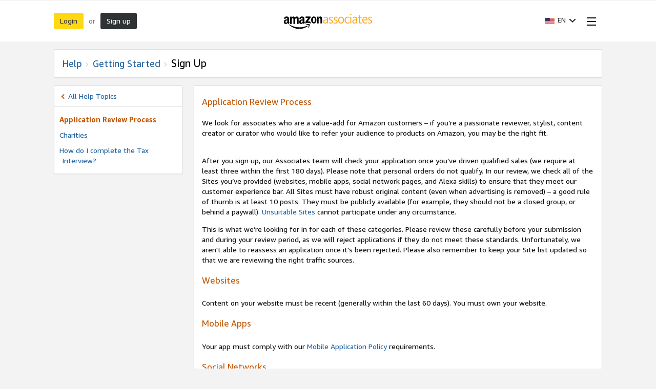

--- FILE ---
content_type: text/html;charset=UTF-8
request_url: https://affiliate-program.amazon.com/help/node/topic/G8TW5AE9XL2VX9VM/ref=amb_link_0SCmvU4qQnOltlh4q-t01g_6?pf_rd_p=9cc0af7d-3048-4de3-9fbb-917c659afcfa
body_size: 15504
content:




















































































  
  
  
  
  

  
  
  
  
  

  
  
  
  
  

  
  
  
  
  

  
  
  
  
  

  
  
  
  
  
    
    
      
      
      
      
    
      
      
      
      
    
      
      
      
      
    
      
      
      
      
    
  






    

    

    

    

    

    

    

    

    

    

    

    

    

    

    

    

    

    

    

    








    
    
        
    
        
    

    
    



















    

    

    

    

    

    

    

    



<!doctype html><html class="a-no-js" data-19ax5a9jf="dingo">
    <head><script>var aPageStart = (new Date()).getTime();</script><meta charset="utf-8"/>
        <title>
                
            Amazon.com Associates Central - Help 
        </title>
        
        <meta charset="UTF-8"/><meta http-equiv="X-UA-Compatible" content="IE=edge"/><meta name="viewport" content="width=device-width, initial-scale=1.0"/><meta name="csrf-token" content="hA+9HclEv3jIeHU/EK/6kt5zNwXWUN3gFRwNwNdiz15bAAAAAGlqmfNhNmVmOTI3ZS02MmFhLTQ4NGUtODhkNy04OTFiODQzMWI5NDQ="/><link rel="icon" type="image/x-icon" href="https://m.media-amazon.com/images/G/01/creators/favicon.ico"/><meta name="auth-store-id" content=""/><meta name="auth-tracking-id" content=""/><meta name="mobile-request" content="false"/><meta name="google-site-verification" content="fXdIV_PiWyvq6RPKlGjfsitLhT-M7hcNmCnVvfI3DUA" />
<style>
.ac-ghome-container .ac-ghome-banner-container .banner{
    height: 232px;
    background-image: url("https://m.media-amazon.com/images/G/01/NSA/OneLink_LandingBanner_2x._CB512379350_.png") !important;
}

.ac-ghome-container .ac-ghome-banner-container .banner .welcome-msg, .ac-ghome-container .ac-ghome-banner-container .banner .ac-card-header-primary{
	display: none;
}

</style>
        
        <script>!function(){function n(n,t){var r=i(n);return t&&(r=r("instance",t)),r}var r=[],c=0,i=function(t){return function(){var n=c++;return r.push([t,[].slice.call(arguments,0),n,{time:Date.now()}]),i(n)}};n._s=r,this.csa=n}();
csa("Config", {
'Application': 'CreatorHub',
'Events.SushiEndpoint': "https://unagi.amazon.com/1/events/com.amazon.csm.csa.prod",
'ObfuscatedMarketplaceId': "ATVPDKIKX0DER",
'CacheDetection.RequestID': "KBS098T38BWBVN92K6Q6"
});
csa("Events")("setEntity", {
page: {requestId: "KBS098T38BWBVN92K6Q6"},
session: {id: "000-0000000-0000000"}
});
var e = document.createElement("script"); e.src = "https://m.media-amazon.com/images/I/41mrkPcyPwL.js"; document.head.appendChild(e);</script>
        <script>(function(n,i,v,r,s,c,x,z){x=window.AwsRumClient={q:[],n:n,i:i,v:v,r:r,c:c};window[n]=function(c,p){x.q.push({c:c,p:p});};z=document.createElement('script');z.async=true;z.src=s;document.head.insertBefore(z,document.head.getElementsByTagName('script')[0]);})(
'cwr',
"b01fddae-34ff-417d-8307-8dc17d33618f",
'1.0.0',
"us-east-1",
'https://client.rum.us-east-1.amazonaws.com/1.18.0/cwr.js',
{
sessionSampleRate: 1,
guestRoleArn: "arn:aws:iam::059580467097:role/AppMonitorRum-05958046709-AppMonitorRum05958046709-1O6V75058TY59",
identityPoolId: "us-east-1:ae87ef7a-abe3-4066-96de-61dff33af1a4",
endpoint: "https://dataplane.rum.us-east-1.amazonaws.com",
telemetries: [
[
'errors',
{
stackTraceLength: 500,
ignore: errorEvent => {
const errorPatterns = [
/window.ue.t0/,
/Cognito identity: TypeError/,
/A network error occurred./
];
const doIgnore = errorPatterns.some(
(errorPattern) =>
errorPattern.test(errorEvent.error?.stack) ||
errorPattern.test(errorEvent.filename) ||
errorPattern.test(errorEvent.message)
);
return errorEvent && errorEvent.message && doIgnore;
},
},
],
"performance",
"http"],
allowCookies: true,
sessionAttributes: {
serverSessionId: "000-0000000-0000000",
serverRequestId: "KBS098T38BWBVN92K6Q6"
}
}
);</script>
        <link rel="stylesheet" href="https://m.media-amazon.com/images/I/213sKsGm6jL._RC|51gj1xZyoqL.css_.css?AUIClients/AmazonUI" />
<link rel="stylesheet" href="https://m.media-amazon.com/images/I/11T9EXq1JNL._RC|01cxwTawfML.css,41mvUzsVUUL.css,314EM8NicaL.css,21JMC7OC91L.css,01xH+fhFIJL.css,01EJgRrSvHL.css,413Vvv3GONL.css,1170nDgl0uL.css,01Rw4F+QU6L.css,016PR8+GNpL.css,11NeGmEx+fL.css,01LmAy9LJTL.css,01IdKcBuAdL.css,01iHqjS7YfL.css,01eVBHHaY+L.css,21XTBCXp9XL.css,11pDJV08stL.css,51deSG78a3L.css,01HWrzt-WgL.css,01XPHJk60-L.css,11aX6hlPzjL.css,01GAxF7K5tL.css,01ZM-s8Z3xL.css,21gEzBqpmtL.css,11CFYS0t4PL.css,21TxBPhrLyL.css,21Dt9D2TuML.css,31pv-avb0XL.css,111h7n9dRnL.css,31UjVzu+qrL.css,01BobvJ+BYL.css,11PDZ29p-PL.css,11kbPm9N5xL.css,215WpAjwzoL.css,11sUwulETuL.css,114aTS6SjML.css,01xFKTPySiL.css,21veZgndJZL.css,21OD8FuBraL.css,11XozyxiH7L.css,21OIIrnkCdL.css,11bW5bxACjL.css,119Cktja74L.css,11PMguLK6gL.css,01890+Vwk8L.css,11sjvwOAToL.css,01qiwJ7qDfL.css,21AS3Iv3HQL.css,016mfgi+D2L.css,01VinDhK+DL.css,31XjpIsCWeL.css,21msrr4h2yL.css,013-xYw+SRL.css_.css?AUIClients/AmazonUI#us.not-trident.1305099-T1.1288153-T2.1288171-T2.1343405-T1.1330429-T1" />
<link rel="stylesheet" href="https://m.media-amazon.com/images/I/51KWfkEOc-L.css?AUIClients/AssociateRailsWebsiteAssets-base" />
<link rel="stylesheet" href="https://m.media-amazon.com/images/I/31f0oc+ICkL.css?AUIClients/AssociateRailsWebsiteAssets-common" />
<link rel="stylesheet" href="https://m.media-amazon.com/images/I/61jtsjFq8KL.css?AUIClients/AssociateRailsWebsiteAssets-widgets" />
<link rel="stylesheet" href="https://m.media-amazon.com/images/I/21Y2ZyJ8X8L.css?AUIClients/AssociateRailsWebsiteAssets-help" />
<link rel="stylesheet" href="https://m.media-amazon.com/images/I/11dtlWvg3rL.css?AUIClients/CreatorCentralBuzzAssets-menu" />
<link rel="stylesheet" href="https://m.media-amazon.com/images/I/31Uo4pV2Y0L.css?AUIClients/CreatorHubAIAssistantBuzzAssets-chatbot" />

        
        <script>
(function(b,a,c,d){if((b=b.AmazonUIPageJS||b.P)&&b.when&&b.register){c=[];for(a=a.currentScript;a;a=a.parentElement)a.id&&c.push(a.id);return b.log("A copy of P has already been loaded on this page.","FATAL",c.join(" "))}})(window,document,Date);(function(a,b,c,d){"use strict";a._pSetI=function(){return null}})(window,document,Date);(function(c,e,I,B){"use strict";c._pd=function(){var a,u;return function(C,f,h,k,b,D,v,E,F){function w(d){try{return d()}catch(J){return!1}}function l(){if(m){var d={w:c.innerWidth||b.clientWidth,h:c.innerHeight||b.clientHeight};5<Math.abs(d.w-q.w)||50<d.h-q.h?(q=d,n=4,(d=a.mobile||a.tablet?450<d.w&&d.w>d.h:1250<=d.w)?k(b,"a-ws"):b.className=v(b,"a-ws")):0<n&&(n--,x=setTimeout(l,16))}}function G(d){(m=d===B?!m:!!d)&&l()}function H(){return m}if(!u){u=!0;var r=function(){var d=["O","ms","Moz","Webkit"],
c=e.createElement("div");return{testGradients:function(){return!0},test:function(a){var b=a.charAt(0).toUpperCase()+a.substr(1);a=(d.join(b+" ")+b+" "+a).split(" ");for(b=a.length;b--;)if(""===c.style[a[b]])return!0;return!1},testTransform3d:function(){return!0}}}(),y=b.className,z=/(^| )a-mobile( |$)/.test(y),A=/(^| )a-tablet( |$)/.test(y);a={audio:function(){return!!e.createElement("audio").canPlayType},video:function(){return!!e.createElement("video").canPlayType},canvas:function(){return!!e.createElement("canvas").getContext},
svg:function(){return!!e.createElementNS&&!!e.createElementNS("http://www.w3.org/2000/svg","svg").createSVGRect},offline:function(){return navigator.hasOwnProperty&&navigator.hasOwnProperty("onLine")&&navigator.onLine},dragDrop:function(){return"draggable"in e.createElement("span")},geolocation:function(){return!!navigator.geolocation},history:function(){return!(!c.history||!c.history.pushState)},webworker:function(){return!!c.Worker},autofocus:function(){return"autofocus"in e.createElement("input")},
inputPlaceholder:function(){return"placeholder"in e.createElement("input")},textareaPlaceholder:function(){return"placeholder"in e.createElement("textarea")},localStorage:function(){return"localStorage"in c&&null!==c.localStorage},orientation:function(){return"orientation"in c},touch:function(){return"ontouchend"in e},gradients:function(){return r.testGradients()},hires:function(){var a=c.devicePixelRatio&&1.5<=c.devicePixelRatio||c.matchMedia&&c.matchMedia("(min-resolution:144dpi)").matches;E("hiRes"+
(z?"Mobile":A?"Tablet":"Desktop"),a?1:0);return a},transform3d:function(){return r.testTransform3d()},touchScrolling:function(){return f(/Windowshop|android|OS ([5-9]|[1-9][0-9]+)(_[0-9]{1,2})+ like Mac OS X|SOFTWARE=([5-9]|[1-9][0-9]+)(.[0-9]{1,2})+.*DEVICE=iPhone|Chrome|Silk|Firefox|Trident.+?; Touch/i)},ios:function(){return f(/OS [1-9][0-9]*(_[0-9]*)+ like Mac OS X/i)&&!f(/trident|Edge/i)},android:function(){return f(/android.([1-9]|[L-Z])/i)&&!f(/trident|Edge/i)},mobile:function(){return z},
tablet:function(){return A},rtl:function(){return"rtl"===b.dir}};for(var g in a)a.hasOwnProperty(g)&&(a[g]=w(a[g]));for(var t="textShadow textStroke boxShadow borderRadius borderImage opacity transform transition".split(" "),p=0;p<t.length;p++)a[t[p]]=w(function(){return r.test(t[p])});var m=!0,x=0,q={w:0,h:0},n=4;l();h(c,"resize",function(){clearTimeout(x);n=4;l()});b.className=v(b,"a-no-js");k(b,"a-js");!f(/OS [1-8](_[0-9]*)+ like Mac OS X/i)||c.navigator.standalone||f(/safari/i)||k(b,"a-ember");
h=[];for(g in a)a.hasOwnProperty(g)&&a[g]&&h.push("a-"+g.replace(/([A-Z])/g,function(a){return"-"+a.toLowerCase()}));k(b,h.join(" "));b.setAttribute("data-aui-build-date",F);C.register("p-detect",function(){return{capabilities:a,localStorage:a.localStorage&&D,toggleResponsiveGrid:G,responsiveGridEnabled:H}});return a||{}}}}()})(window,document,Date);(function(a,p,q,k){function m(e,b,c,g){a.P.when.apply(a.P,b).register("flow:"+e,function(){var a=g.apply(this,arguments);return c||a})}function l(e){a.P.log(e,"FATAL","AmazonUIPageJS@AUIDefineJS")}function f(a,b,c){Object.defineProperty(a,b,{value:c,writable:!1})}function n(e,b,c){"string"!==typeof e&&a.P.error("Anonymous modules are not supported.");var g=c!==k?c:"function"===typeof b?b:k;g||a.P.error("A callback must be provided");var f,h=[];if(c&&Array.isArray(b)&&(h=b.reduce(function(b,d){if("module"===
d||"require"===d)a.P.error('"module" or "require" injection is not supported.');else if("exports"===d){d=f={};var c="flow:"+e+"-exports";a.P.declare(c,d);b.push(c)}else 0!==d.lastIndexOf("@amzn/",0)?l("Dependency "+d+" does not begin with '@amzn/'"):b.push("flow:"+d);return b},[]),b.length!==h.length))return;m(e,h,f,g)}"use strict";Object.prototype.hasOwnProperty.call(a,"aui")?l("AUIDefineJS is already present globally"):(f(a,"aui",{}),f(a.aui,"amd_define",n))})(window,document,Date);(function(g,h,C,D){function K(a){l&&l.tag&&l.tag(p(":","aui",a))}function q(a,b){l&&l.count&&l.count("aui:"+a,0===b?0:b||(l.count("aui:"+a)||0)+1)}function L(a){try{return a.test(navigator.userAgent)}catch(b){return!1}}function x(a,b,c){a.addEventListener?a.addEventListener(b,c,!1):a.attachEvent&&a.attachEvent("on"+b,c)}function p(a,b,c,f){b=b&&c?b+a+c:b||c;return f?p(a,b,f):b}function y(a,b,c){try{Object.defineProperty(a,b,{value:c,writable:!1})}catch(f){a[b]=c}return c}function M(a,b){a.className=
N(a,b)+" "+b}function N(a,b){return(" "+a.className+" ").split(" "+b+" ").join(" ").replace(/^ | $/g,"")}function aa(a,b,c){var f=c=a.length,e=function(){f--||(E.push(b),F||(m?m.set(z):setTimeout(z,0),F=!0))};for(e();c--;)O[a[c]]?e():(u[a[c]]=u[a[c]]||[]).push(e)}function ba(a,b,c,f,e){var d=h.createElement(a?"script":"link");x(d,"error",f);e&&x(d,"load",e);a?(d.type="text/javascript",d.async=!0,c&&/AUIClients|images[/]I/.test(b)&&d.setAttribute("crossorigin","anonymous"),d.src=b):(d.rel="stylesheet",
d.href=b);h.getElementsByTagName("head")[0].appendChild(d)}function P(a,b){return function(c,f){function e(){ba(b,c,d,function(b){G?q("resource_unload"):d?(d=!1,q("resource_retry"),e()):(q("resource_error"),a.log("Asset failed to load: "+c));b&&b.stopPropagation?b.stopPropagation():g.event&&(g.event.cancelBubble=!0)},f)}if(Q[c])return!1;Q[c]=!0;q("resource_count");var d=!0;return!e()}}function ca(a,b,c){for(var f={name:a,guard:function(c){return b.guardFatal(a,c)},guardTime:function(a){return b.guardTime(a)},
logError:function(c,d,e){b.logError(c,d,e,a)}},e=[],d=0;d<c.length;d++)A.hasOwnProperty(c[d])&&(e[d]=H.hasOwnProperty(c[d])?H[c[d]](A[c[d]],f):A[c[d]]);return e}function v(a,b,c,f,e){return function(d,k){function n(){var a=null;f?a=k:"function"===typeof k&&(q.start=r(),a=k.apply(g,ca(d,h,l)),q.end=r());if(b){A[d]=a;a=d;for(O[a]=!0;(u[a]||[]).length;)u[a].shift()();delete u[a]}q.done=!0}var h=e||this;"function"===typeof d&&(k=d,d=D);b&&(d=d?d.replace(R,""):"__NONAME__",I.hasOwnProperty(d)&&h.error(p(", reregistered by ",
p(" by ",d+" already registered",I[d]),h.attribution),d),I[d]=h.attribution);for(var l=[],m=0;m<a.length;m++)l[m]=a[m].replace(R,"");var q=w[d||"anon"+ ++da]={depend:l,registered:r(),namespace:h.namespace};d&&ea.hasOwnProperty(d);c?n():aa(l,h.guardFatal(d,n),d);return{decorate:function(a){H[d]=h.guardFatal(d,a)}}}}function S(a){return function(){var b=Array.prototype.slice.call(arguments);return{execute:v(b,!1,a,!1,this),register:v(b,!0,a,!1,this)}}}function J(a,b){return function(c,f){f||(f=c,c=
D);var e=this.attribution;return function(){n.push(b||{attribution:e,name:c,logLevel:a});var d=f.apply(this,arguments);n.pop();return d}}}function B(a,b){this.load={js:P(this,!0),css:P(this)};y(this,"namespace",b);y(this,"attribution",a)}function T(){h.body?k.trigger("a-bodyBegin"):setTimeout(T,20)}"use strict";var t=C.now=C.now||function(){return+new C},r=function(a){return a&&a.now?a.now.bind(a):t}(g.performance),fa=r(),ea={},l=g.ue;K();K("aui_build_date:3.25.10-2026-01-12");var U={getItem:function(a){try{return g.localStorage.getItem(a)}catch(b){}},
setItem:function(a,b){try{return g.localStorage.setItem(a,b)}catch(c){}}},m=g._pSetI(),E=[],ha=[],F=!1,ia=navigator.scheduling&&"function"===typeof navigator.scheduling.isInputPending;var z=function(){for(var a=m?m.set(z):setTimeout(z,0),b=t();ha.length||E.length;)if(E.shift()(),m&&ia){if(150<t()-b&&!navigator.scheduling.isInputPending()||50<t()-b&&navigator.scheduling.isInputPending())return}else if(50<t()-b)return;m?m.clear(a):clearTimeout(a);F=!1};var O={},u={},Q={},G=!1;x(g,"beforeunload",function(){G=
!0;setTimeout(function(){G=!1},1E4)});var R=/^prv:/,I={},A={},H={},w={},da=0,ja=String.fromCharCode(92),n=[],V=!0,W=g.onerror;g.onerror=function(a,b,c,f,e){e&&"object"===typeof e||(e=Error(a,b,c),e.columnNumber=f,e.stack=b||c||f?p(ja,e.message,"at "+p(":",b,c,f)):D);var d=n.pop()||{};e.attribution=p(":",e.attribution||d.attribution,d.name);e.logLevel=d.logLevel;e.attribution&&console&&console.log&&console.log([e.logLevel||"ERROR",a,"thrown by",e.attribution].join(" "));n=[];W&&(d=[].slice.call(arguments),
d[4]=e,W.apply(g,d))};B.prototype={logError:function(a,b,c,f){b={message:b,logLevel:c||"ERROR",attribution:p(":",this.attribution,f)};if(g.ueLogError)return g.ueLogError(a||b,a?b:null),!0;console&&console.error&&(console.log(b),console.error(a));return!1},error:function(a,b,c,f){a=Error(p(":",f,a,c));a.attribution=p(":",this.attribution,b);throw a;},guardError:J(),guardFatal:J("FATAL"),guardCurrent:function(a){var b=n[n.length-1];return b?J(b.logLevel,b).call(this,a):a},guardTime:function(a){var b=
n[n.length-1],c=b&&b.name;return c&&c in w?function(){var b=r(),e=a.apply(this,arguments);w[c].async=(w[c].async||0)+r()-b;return e}:a},log:function(a,b,c){return this.logError(null,a,b,c)},declare:v([],!0,!0,!0),register:v([],!0),execute:v([]),AUI_BUILD_DATE:"3.25.10-2026-01-12",when:S(),now:S(!0),trigger:function(a,b,c){var f=t();this.declare(a,{data:b,pageElapsedTime:f-(g.aPageStart||NaN),triggerTime:f});c&&c.instrument&&X.when("prv:a-logTrigger").execute(function(b){b(a)})},handleTriggers:function(){this.log("handleTriggers deprecated")},
attributeErrors:function(a){return new B(a)},_namespace:function(a,b){return new B(a,b)},setPriority:function(a){V?V=!1:this.log("setPriority only accept the first call.")}};var k=y(g,"AmazonUIPageJS",new B);var X=k._namespace("PageJS","AmazonUI");X.declare("prv:p-debug",w);k.declare("p-recorder-events",[]);k.declare("p-recorder-stop",function(){});y(g,"P",k);T();if(h.addEventListener){var Y;h.addEventListener("DOMContentLoaded",Y=function(){k.trigger("a-domready");h.removeEventListener("DOMContentLoaded",
Y,!1)},!1)}var Z=h.documentElement,ka=g._pd(k,L,x,M,Z,U,N,q,"3.25.10-2026-01-12");L(/UCBrowser/i)||ka.localStorage&&M(Z,U.getItem("a-font-class"));k.declare("a-event-revised-handling",!1);k.declare("a-fix-event-off",!1);q("pagejs:pkgExecTime",r()-fa)})(window,document,Date);
  (window.AmazonUIPageJS ? AmazonUIPageJS : P).load.js('https://m.media-amazon.com/images/I/11zuylp74DL._RC|61xJcNKKLXL.js,11Y+5x+kkTL.js,51vYHGMfzIL.js,11EeeaacI2L.js,11GgN1+C7hL.js,01+z+uIeJ-L.js,01VRMV3FBdL.js,21NadQlXUWL.js,01vRf9id2EL.js,11a7qqY8xXL.js,11vhDGG+U+L.js,51C4kaFbiAL.js,11FhdH2HZwL.js,11wb9K3sw0L.js,11BrgrMAHUL.js,11GPhx42StL.js,210X-JWUe-L.js,01Svfxfy8OL.js,61uZ+hPSDZL.js,01ikBbTAneL.js,316JwWyajNL.js,01qXJuwGmxL.js,01WlsjNmqIL.js,11F929pmpYL.js,31vxRYDelFL.js,01rpauTep4L.js,31rqCOnXDNL.js,011FfPwYqHL.js,21HPT7uhUGL.js,013ncka0wXL.js,21kN0q4IA-L.js,01VvIkYCafL.js,11vb6P5C5AL.js,01VMML3XPCL.js_.js?AUIClients/AmazonUI#372963-T1.1329374-T2.1343405-T1.1330429-T1.1340773-T1');
  (window.AmazonUIPageJS ? AmazonUIPageJS : P).load.js('https://m.media-amazon.com/images/I/51jxb+YS9fL.js?AUIClients/AssociateRailsWebsiteAssets-core');
  (window.AmazonUIPageJS ? AmazonUIPageJS : P).load.js('https://m.media-amazon.com/images/I/51nvkcLB4LL.js?AUIClients/AssociateRailsWebsiteAssets-common');
  (window.AmazonUIPageJS ? AmazonUIPageJS : P).load.js('https://m.media-amazon.com/images/I/61o6YcEcrIL.js?AUIClients/AssociateRailsWebsiteAssets-widgets#918798-T1');
  (window.AmazonUIPageJS ? AmazonUIPageJS : P).load.js('https://m.media-amazon.com/images/I/011ImCyw9tL.js?AUIClients/AssociateRailsWebsiteAssets-help');
  (window.AmazonUIPageJS ? AmazonUIPageJS : P).load.js('https://m.media-amazon.com/images/I/110S-CaSI5L.js?AUIClients/CreatorCentralBuzzAssets-menu');
  (window.AmazonUIPageJS ? AmazonUIPageJS : P).load.js('https://m.media-amazon.com/images/I/718mNSn6XXL.js?AUIClients/CreatorHubAIAssistantBuzzAssets-chatbot');
</script>

    </head>
    <body class="ac-help-body ac-body ac-regular-base-font hype a-m-us a-aui_72554-c a-aui_killswitch_csa_logger_372963-t1 a-aui_template_weblab_cache_333406-c a-bw_aui_cxc_alert_measurement_1074111-c a-bw_aui_stepper_enable_strategies_1_1330429-t1"><div id="a-page"><script type="a-state" data-a-state="{&quot;key&quot;:&quot;a-wlab-states&quot;}">{"AUI_KILLSWITCH_CSA_LOGGER_372963":"T1","BW_AUI_STEPPER_ENABLE_STRATEGIES_1_1330429":"T1"}</script>
        
        

        <div class="ac-creatorhub-header-wrapper"><div class="a-section a-spacing-none ac-creatorhub-header"><div class="ac-page-wrapper"><div class="ac-creatorhub-header-container"><div class="ac-creatorhub-header-item"><span class="a-button a-button-primary"><span class="a-button-inner"><a href="/login" class="a-button-text">Login</a></span></span></div><div class="ac-creatorhub-header-item ac-header-item-separator">or</div><div class="ac-creatorhub-header-item"><span class="a-button a-button-search"><span class="a-button-inner"><a href="/welcome" class="a-button-text">Sign up</a></span></span></div><div class="ac-creatorhub-logo"><span data-csa-c-type="action" data-csa-c-content-id="ac-logo" data-csa-c-slot-id="Hype.header_bottom.ac-logo" data-csa-c-action="navigate"><a href="/" title="Home" aria-label="Home"><span style="width:{{ width }};height:{{ height }};display:block;background-image:url(https://images-na.ssl-images-amazon.com/images/G/01//associates/network/revamp/AmazonAssociatesLogo.svg)"></span></a></span></div><div class="ac-creatorhub-header-right"><div class="ac-creatorhub-header-item"><span class="a-declarative" data-action="a-popover" data-a-popover="{&quot;name&quot;:&quot;ac-country-language-selector&quot;,&quot;position&quot;:&quot;triggerBottom&quot;,&quot;padding&quot;:&quot;none&quot;,&quot;closeButton&quot;:false}"><a href="javascript:void(0)" role="button" class="a-popover-trigger a-declarative"><img alt="" src="https://images-na.ssl-images-amazon.com/images/G/01/associates/network/US-flag._V192206995_.gif" class="creator-central-country-flag"/><span class="a-letter-space"></span><span data-intro-metadata-msg-home="Change Language" data-intro-metadata-position="top" class="ac-language-name">EN<span class="a-letter-space"></span></span><i class="a-icon a-icon-popover"></i></a><div class="a-popover-preload" id="a-popover-ac-country-language-selector"><div class="a-section ac-creatorhub-header-popover-content"><div class="a-section ac-selection-group"><span class="ac-selection-group-header">Language</span><span class="a-declarative" data-action="ac-language-change-action" data-ac-language-change-action="{&quot;selector&quot;:&quot;.ac-language-radio-button&quot;}"><ul class="a-unordered-list a-nostyle a-vertical ac-language-options"><li class="ac-language-option ac-selected-option"><span class="a-list-item"><div data-a-input-name="ac-language" data-url="/home/language/update?url=https%3A%2F%2Faffiliate-program.amazon.com%2Fhelp%2Fnode%2Ftopic%2FG8TW5AE9XL2VX9VM%2Fref%3Damb_link_0SCmvU4qQnOltlh4q-t01g_6&amp;language=en_US" class="a-radio a-radio-fancy ac-language-radio-button"><label><input type="radio" name="ac-language" value="en_US" checked/><i class="a-icon a-icon-radio"></i><span class="a-label a-radio-label"><span data-csa-c-type="action" data-csa-c-content-id="English - EN" data-csa-c-slot-id="Hype.language_dropdown" data-csa-c-action="navigate">English - EN</span></span></label></div></span></li><li class="ac-language-option"><span class="a-list-item"><div data-a-input-name="ac-language" data-url="/home/language/update?url=https%3A%2F%2Faffiliate-program.amazon.com%2Fhelp%2Fnode%2Ftopic%2FG8TW5AE9XL2VX9VM%2Fref%3Damb_link_0SCmvU4qQnOltlh4q-t01g_6&amp;language=es_US" class="a-radio a-radio-fancy ac-language-radio-button"><label><input type="radio" name="ac-language" value="es_US"/><i class="a-icon a-icon-radio"></i><span class="a-label a-radio-label"><span data-csa-c-type="action" data-csa-c-content-id="Español - ES" data-csa-c-slot-id="Hype.language_dropdown" data-csa-c-action="navigate">Español - ES</span></span></label></div></span></li></ul></span></div><div class="a-section ac-selection-group"><span class="ac-selection-group-header">Country</span><span class="a-declarative" data-action="ac-country-change-action" data-ac-country-change-action="{&quot;selector&quot;:&quot;.ac-country-radio-button&quot;}"><ul class="a-unordered-list a-nostyle a-vertical ac-country-options"><li class="ac-country-option ac-selected-option"><span class="a-list-item"><div data-a-input-name="ac-country" data-url="https://affiliate-program.amazon.com/help/node/topic/G8TW5AE9XL2VX9VM/ref=amb_link_0SCmvU4qQnOltlh4q-t01g_6" class="a-radio a-radio-fancy ac-country-radio-button"><label><input type="radio" name="ac-country" value="US" checked/><i class="a-icon a-icon-radio"></i><span class="a-label a-radio-label"><img alt="" src="https://images-na.ssl-images-amazon.com/images/G/01/associates/network/US-flag._V192206995_.gif" class="creator-central-country-flag"/><span class="a-letter-space"></span><span data-csa-c-type="action" data-csa-c-content-id="United States" data-csa-c-slot-id="Hype.country_dropdown" data-csa-c-action="navigate">United States</span></span></label></div></span></li><li class="ac-country-option"><span class="a-list-item"><div data-a-input-name="ac-country" data-url="https://affiliate-program.amazon.co.uk" class="a-radio a-radio-fancy ac-country-radio-button"><label><input type="radio" name="ac-country" value="GB"/><i class="a-icon a-icon-radio"></i><span class="a-label a-radio-label"><img alt="" src="https://images-na.ssl-images-amazon.com/images/G/01/associates/network/UK-flag._V192206992_.gif" class="creator-central-country-flag"/><span class="a-letter-space"></span><span data-csa-c-type="action" data-csa-c-content-id="United Kingdom" data-csa-c-slot-id="Hype.country_dropdown" data-csa-c-action="navigate">United Kingdom</span></span></label></div></span></li><li class="ac-country-option"><span class="a-list-item"><div data-a-input-name="ac-country" data-url="https://partnernet.amazon.de" class="a-radio a-radio-fancy ac-country-radio-button"><label><input type="radio" name="ac-country" value="DE"/><i class="a-icon a-icon-radio"></i><span class="a-label a-radio-label"><img alt="" src="https://images-na.ssl-images-amazon.com/images/G/01/associates/network/DE-flag._V192206982_.gif" class="creator-central-country-flag"/><span class="a-letter-space"></span><span data-csa-c-type="action" data-csa-c-content-id="Germany" data-csa-c-slot-id="Hype.country_dropdown" data-csa-c-action="navigate">Germany</span></span></label></div></span></li><li class="ac-country-option"><span class="a-list-item"><div data-a-input-name="ac-country" data-url="https://partenaires.amazon.fr" class="a-radio a-radio-fancy ac-country-radio-button"><label><input type="radio" name="ac-country" value="FR"/><i class="a-icon a-icon-radio"></i><span class="a-label a-radio-label"><img alt="" src="https://images-na.ssl-images-amazon.com/images/G/01/associates/network/FR-flag._V192206976_.gif" class="creator-central-country-flag"/><span class="a-letter-space"></span><span data-csa-c-type="action" data-csa-c-content-id="France" data-csa-c-slot-id="Hype.country_dropdown" data-csa-c-action="navigate">France</span></span></label></div></span></li><li class="ac-country-option"><span class="a-list-item"><div data-a-input-name="ac-country" data-url="https://affiliate.amazon.co.jp" class="a-radio a-radio-fancy ac-country-radio-button"><label><input type="radio" name="ac-country" value="JP"/><i class="a-icon a-icon-radio"></i><span class="a-label a-radio-label"><img alt="" src="https://images-na.ssl-images-amazon.com/images/G/01/associates/network/JP-flag._V192207005_.gif" class="creator-central-country-flag"/><span class="a-letter-space"></span><span data-csa-c-type="action" data-csa-c-content-id="Japan" data-csa-c-slot-id="Hype.country_dropdown" data-csa-c-action="navigate">Japan</span></span></label></div></span></li><li class="ac-country-option"><span class="a-list-item"><div data-a-input-name="ac-country" data-url="https://associates.amazon.ca" class="a-radio a-radio-fancy ac-country-radio-button"><label><input type="radio" name="ac-country" value="CA"/><i class="a-icon a-icon-radio"></i><span class="a-label a-radio-label"><img alt="" src="https://images-na.ssl-images-amazon.com/images/G/01/associates/network/CA-flag._V192206983_.gif" class="creator-central-country-flag"/><span class="a-letter-space"></span><span data-csa-c-type="action" data-csa-c-content-id="Canada" data-csa-c-slot-id="Hype.country_dropdown" data-csa-c-action="navigate">Canada</span></span></label></div></span></li><li class="ac-country-option"><span class="a-list-item"><div data-a-input-name="ac-country" data-url="https://programma-affiliazione.amazon.it" class="a-radio a-radio-fancy ac-country-radio-button"><label><input type="radio" name="ac-country" value="IT"/><i class="a-icon a-icon-radio"></i><span class="a-label a-radio-label"><img alt="" src="https://images-na.ssl-images-amazon.com/images/G/01/associates/network/IT-flag._V204498394_.gif" class="creator-central-country-flag"/><span class="a-letter-space"></span><span data-csa-c-type="action" data-csa-c-content-id="Italy" data-csa-c-slot-id="Hype.country_dropdown" data-csa-c-action="navigate">Italy</span></span></label></div></span></li><li class="ac-country-option"><span class="a-list-item"><div data-a-input-name="ac-country" data-url="https://afiliados.amazon.es" class="a-radio a-radio-fancy ac-country-radio-button"><label><input type="radio" name="ac-country" value="ES"/><i class="a-icon a-icon-radio"></i><span class="a-label a-radio-label"><img alt="" src="https://images-na.ssl-images-amazon.com/images/G/01/associates/network/ES-flag._V156897028_.gif" class="creator-central-country-flag"/><span class="a-letter-space"></span><span data-csa-c-type="action" data-csa-c-content-id="Spain" data-csa-c-slot-id="Hype.country_dropdown" data-csa-c-action="navigate">Spain</span></span></label></div></span></li><li class="ac-country-option"><span class="a-list-item"><div data-a-input-name="ac-country" data-url="https://affiliate-program.amazon.in" class="a-radio a-radio-fancy ac-country-radio-button"><label><input type="radio" name="ac-country" value="IN"/><i class="a-icon a-icon-radio"></i><span class="a-label a-radio-label"><img alt="" src="https://images-na.ssl-images-amazon.com/images/G/01/associates/network/IN-flag._V382358001_.gif" class="creator-central-country-flag"/><span class="a-letter-space"></span><span data-csa-c-type="action" data-csa-c-content-id="India" data-csa-c-slot-id="Hype.country_dropdown" data-csa-c-action="navigate">India</span></span></label></div></span></li><li class="ac-country-option"><span class="a-list-item"><div data-a-input-name="ac-country" data-url="https://associados.amazon.com.br" class="a-radio a-radio-fancy ac-country-radio-button"><label><input type="radio" name="ac-country" value="BR"/><i class="a-icon a-icon-radio"></i><span class="a-label a-radio-label"><img alt="" src="https://images-na.ssl-images-amazon.com/images/G/01/associates/network/BR-flag._V342668329_.gif" class="creator-central-country-flag"/><span class="a-letter-space"></span><span data-csa-c-type="action" data-csa-c-content-id="Brazil" data-csa-c-slot-id="Hype.country_dropdown" data-csa-c-action="navigate">Brazil</span></span></label></div></span></li><li class="ac-country-option"><span class="a-list-item"><div data-a-input-name="ac-country" data-url="https://afiliados.amazon.com.mx" class="a-radio a-radio-fancy ac-country-radio-button"><label><input type="radio" name="ac-country" value="MX"/><i class="a-icon a-icon-radio"></i><span class="a-label a-radio-label"><img alt="" src="https://images-na.ssl-images-amazon.com/images/G/01/associates/network/MX-flag._V315331614_.jpg" class="creator-central-country-flag"/><span class="a-letter-space"></span><span data-csa-c-type="action" data-csa-c-content-id="Mexico" data-csa-c-slot-id="Hype.country_dropdown" data-csa-c-action="navigate">Mexico</span></span></label></div></span></li><li class="ac-country-option"><span class="a-list-item"><div data-a-input-name="ac-country" data-url="https://affiliate-program.amazon.com.au" class="a-radio a-radio-fancy ac-country-radio-button"><label><input type="radio" name="ac-country" value="AU"/><i class="a-icon a-icon-radio"></i><span class="a-label a-radio-label"><img alt="" src="https://images-na.ssl-images-amazon.com/images/G/01/associates/network/AU-flag._CB1517570484_.png" class="creator-central-country-flag"/><span class="a-letter-space"></span><span data-csa-c-type="action" data-csa-c-content-id="Australia" data-csa-c-slot-id="Hype.country_dropdown" data-csa-c-action="navigate">Australia</span></span></label></div></span></li><li class="ac-country-option"><span class="a-list-item"><div data-a-input-name="ac-country" data-url="https://affiliate-program.amazon.ae" class="a-radio a-radio-fancy ac-country-radio-button"><label><input type="radio" name="ac-country" value="AE"/><i class="a-icon a-icon-radio"></i><span class="a-label a-radio-label"><img alt="" src="https://images-eu.ssl-images-amazon.com/images/G/39/associates/network/UAEFlag._CB1198675309_.png" class="creator-central-country-flag"/><span class="a-letter-space"></span><span data-csa-c-type="action" data-csa-c-content-id="United Arab Emirates" data-csa-c-slot-id="Hype.country_dropdown" data-csa-c-action="navigate">United Arab Emirates</span></span></label></div></span></li><li class="ac-country-option"><span class="a-list-item"><div data-a-input-name="ac-country" data-url="https://affiliate-program.amazon.sg" class="a-radio a-radio-fancy ac-country-radio-button"><label><input type="radio" name="ac-country" value="SG"/><i class="a-icon a-icon-radio"></i><span class="a-label a-radio-label"><img alt="" src="https://m.media-amazon.com/images/G/65/associates/network/SG-flag-small._CB1198675309_.png" class="creator-central-country-flag"/><span class="a-letter-space"></span><span data-csa-c-type="action" data-csa-c-content-id="Singapore" data-csa-c-slot-id="Hype.country_dropdown" data-csa-c-action="navigate">Singapore</span></span></label></div></span></li><li class="ac-country-option"><span class="a-list-item"><div data-a-input-name="ac-country" data-url="https://partnernet.amazon.nl/" class="a-radio a-radio-fancy ac-country-radio-button"><label><input type="radio" name="ac-country" value="NL"/><i class="a-icon a-icon-radio"></i><span class="a-label a-radio-label"><img alt="" src="https://m.media-amazon.com/images/G/01/associates/network/NL-flag._CB1577426702_.jpg" class="creator-central-country-flag"/><span class="a-letter-space"></span><span data-csa-c-type="action" data-csa-c-content-id="Netherlands" data-csa-c-slot-id="Hype.country_dropdown" data-csa-c-action="navigate">Netherlands</span></span></label></div></span></li><li class="ac-country-option"><span class="a-list-item"><div data-a-input-name="ac-country" data-url="https://affiliate-program.amazon.sa" class="a-radio a-radio-fancy ac-country-radio-button"><label><input type="radio" name="ac-country" value="SA"/><i class="a-icon a-icon-radio"></i><span class="a-label a-radio-label"><img alt="" src="https://m.media-amazon.com/images/G/40/associates/network/SAflag._CB1198675309_.png" class="creator-central-country-flag"/><span class="a-letter-space"></span><span data-csa-c-type="action" data-csa-c-content-id="Saudi Arabia" data-csa-c-slot-id="Hype.country_dropdown" data-csa-c-action="navigate">Saudi Arabia</span></span></label></div></span></li><li class="ac-country-option"><span class="a-list-item"><div data-a-input-name="ac-country" data-url="https://affiliate-program.amazon.se" class="a-radio a-radio-fancy ac-country-radio-button"><label><input type="radio" name="ac-country" value="SE"/><i class="a-icon a-icon-radio"></i><span class="a-label a-radio-label"><img alt="" src="https://m.media-amazon.com/images/G/46/associates/network/Sweden.png" class="creator-central-country-flag"/><span class="a-letter-space"></span><span data-csa-c-type="action" data-csa-c-content-id="Sweden" data-csa-c-slot-id="Hype.country_dropdown" data-csa-c-action="navigate">Sweden</span></span></label></div></span></li><li class="ac-country-option"><span class="a-list-item"><div data-a-input-name="ac-country" data-url="https://affiliate-program.amazon.pl" class="a-radio a-radio-fancy ac-country-radio-button"><label><input type="radio" name="ac-country" value="PL"/><i class="a-icon a-icon-radio"></i><span class="a-label a-radio-label"><img alt="" src="https://m.media-amazon.com/images/G/48/associates/network/Poland.png" class="creator-central-country-flag"/><span class="a-letter-space"></span><span data-csa-c-type="action" data-csa-c-content-id="Poland" data-csa-c-slot-id="Hype.country_dropdown" data-csa-c-action="navigate">Poland</span></span></label></div></span></li><li class="ac-country-option"><span class="a-list-item"><div data-a-input-name="ac-country" data-url="https://affiliate-program.amazon.com.be" class="a-radio a-radio-fancy ac-country-radio-button"><label><input type="radio" name="ac-country" value="BE"/><i class="a-icon a-icon-radio"></i><span class="a-label a-radio-label"><img alt="" src="https://m.media-amazon.com/images/G/51/associates/network/BelgiumFlag.png" class="creator-central-country-flag"/><span class="a-letter-space"></span><span data-csa-c-type="action" data-csa-c-content-id="Belgium" data-csa-c-slot-id="Hype.country_dropdown" data-csa-c-action="navigate">Belgium</span></span></label></div></span></li><li class="ac-country-option"><span class="a-list-item"><div data-a-input-name="ac-country" data-url="https://affiliate-program.amazon.ie" class="a-radio a-radio-fancy ac-country-radio-button"><label><input type="radio" name="ac-country" value="IE"/><i class="a-icon a-icon-radio"></i><span class="a-label a-radio-label"><img alt="" src="https://m.media-amazon.com/images/G/56/associates/network/IrelandFlag.png" class="creator-central-country-flag"/><span class="a-letter-space"></span><span data-csa-c-type="action" data-csa-c-content-id="Ireland" data-csa-c-slot-id="Hype.country_dropdown" data-csa-c-action="navigate">Ireland</span></span></label></div></span></li></ul></span></div></div></div></span></div><div class="ac-creatorhub-header-item"><span class="a-declarative" data-action="creator-central-open-menu" data-creator-central-open-menu="{}"><a aria-label="Open Menu" href="#"><div class="creator-central-menu-icon creatorhub-hamburger" id="hamburger"><div class="creator-central-icon-container"><div class="line"></div><div class="line"></div><div class="line"></div></div></div></a></span></div></div></div></div></div></div><div id="creator-central-nav-menu" class="cc-menu-overlay"><div class="cc-submenu-container"><span class="a-declarative" data-action="creator-central-nav-previous" data-creator-central-nav-previous="{}"><button class="cc-submenu-header cc-menu-button-layout"><i class="a-icon a-icon-previous" role="presentation"></i><span class="cc-submenu-header-text cc-menu-primary-text-size a-text-bold a-text-caps">Main menu</span></button></span><div class="cc-submenu-items"></div></div><div class="cc-menu-container"><span class="a-declarative" data-action="cc-menu-item-clicked" data-cc-menu-item-clicked="{&quot;subMenuItemId&quot;:&quot;cc-menu-item-home&quot;,&quot;menuItemUrl&quot;:&quot;/home&quot;}"><span data-csa-c-type="action" data-csa-c-content-id="home-Click" data-csa-c-slot-id="Hype.menu.home" data-csa-c-action="navigate"><button class="cc-menu-button-layout" url="/home"><div class="cc-menu-item-grid"><span class="cc-menu-primary-text-size a-text-bold">Home</span><span>Home</span></div></button></span></span><span class="a-declarative" data-action="cc-menu-item-clicked" data-cc-menu-item-clicked="{&quot;subMenuItemId&quot;:&quot;cc-menu-item-tools&quot;,&quot;menuItemUrl&quot;:&quot;/welcome/topic/tools&quot;}"><span data-csa-c-type="action" data-csa-c-content-id="tools-Click" data-csa-c-slot-id="Hype.menu.tools" data-csa-c-action="navigate"><button class="cc-menu-button-layout" url="/welcome/topic/tools"><div class="cc-menu-item-grid"><span class="cc-menu-primary-text-size a-text-bold">Tools</span><span>Tools</span></div></button></span></span><span class="a-declarative" data-action="cc-menu-item-clicked" data-cc-menu-item-clicked="{&quot;subMenuItemId&quot;:&quot;cc-menu-item-fee_schedule&quot;,&quot;menuItemUrl&quot;:&quot;/help/operating/schedule&quot;}"><span data-csa-c-type="action" data-csa-c-content-id="fee_schedule-Click" data-csa-c-slot-id="Hype.menu.fee_schedule" data-csa-c-action="navigate"><button class="cc-menu-button-layout" url="/help/operating/schedule"><div class="cc-menu-item-grid"><span class="cc-menu-primary-text-size a-text-bold">Commission Income Statement</span><span>Commission Income Statement</span></div></button></span></span><span class="a-declarative" data-action="cc-menu-item-clicked" data-cc-menu-item-clicked="{&quot;subMenuItemId&quot;:&quot;cc-menu-item-reports&quot;,&quot;menuItemUrl&quot;:&quot;/home/reports&quot;}"><span data-csa-c-type="action" data-csa-c-content-id="reports-Click" data-csa-c-slot-id="Hype.menu.reports" data-csa-c-action="navigate"><button class="cc-menu-button-layout" url="/home/reports"><div class="cc-menu-item-grid"><span class="cc-menu-primary-text-size a-text-bold">Reports</span><span>Reports</span></div></button></span></span><span class="a-declarative" data-action="cc-menu-item-clicked" data-cc-menu-item-clicked="{&quot;subMenuItemId&quot;:&quot;cc-menu-item-creator_university&quot;,&quot;menuItemUrl&quot;:&quot;/home/redirect?to=https%3A%2F%2Fwww.amazon.com%2Fb%3Fnode%3D48482381011&quot;}"><span data-csa-c-type="action" data-csa-c-content-id="creator_university-Click" data-csa-c-slot-id="Hype.menu.creator_university" data-csa-c-action="navigate"><button class="cc-menu-button-layout" url="/home/redirect?to=https%3A%2F%2Fwww.amazon.com%2Fb%3Fnode%3D48482381011"><div class="cc-menu-item-grid"><span class="cc-menu-primary-text-size a-text-bold">Creator University</span><span>Creator University</span></div></button></span></span><span class="a-declarative" data-action="cc-menu-item-clicked" data-cc-menu-item-clicked="{&quot;subMenuItemId&quot;:&quot;cc-menu-item-help&quot;,&quot;menuItemUrl&quot;:&quot;javascript:void(0)&quot;}"><span data-csa-c-type="action" data-csa-c-content-id="help-Click" data-csa-c-slot-id="Hype.menu.help" data-csa-c-action="navigate"><button class="cc-menu-button-layout" url="javascript:void(0)"><div class="cc-menu-item-grid"><span class="cc-menu-primary-text-size a-text-bold">Help</span><span>Help</span></div><i class="a-icon a-icon-arrow" role="presentation"></i><div id="cc-menu-item-help" class="aok-hidden cc-menu-item-grid"><div class="cc-submenu-title"><span class="cc-menu-primary-text-size a-text-bold">Help</span><span class="a-color-secondary">Help</span></div><span data-csa-c-type="action" data-csa-c-content-id="help_productClick" data-csa-c-slot-id="Hype.menu.help_product" data-csa-c-action="navigate"><a class="cc-submenu-button-layout" role="button" aria-label="Program Help" href="/help/node">Program Help</a></span><span data-csa-c-type="action" data-csa-c-content-id="operating_agreementClick" data-csa-c-slot-id="Hype.menu.operating_agreement" data-csa-c-action="navigate"><a class="cc-submenu-button-layout" role="button" aria-label="Operating Agreement" href="/help/operating/agreement?ac-ms-src=ac-nav">Operating Agreement</a></span><span data-csa-c-type="action" data-csa-c-content-id="program_policiesClick" data-csa-c-slot-id="Hype.menu.program_policies" data-csa-c-action="navigate"><a class="cc-submenu-button-layout" role="button" aria-label="Program Policies" href="/help/operating/policies?ac-ms-src=ac-nav">Program Policies</a></span><span data-csa-c-type="action" data-csa-c-content-id="contact_usClick" data-csa-c-slot-id="Hype.menu.contact_us" data-csa-c-action="navigate"><a class="cc-submenu-button-layout" role="button" aria-label="Contact Us" href="/contact?ac-ms-src=ac-nav">Contact Us</a></span></div></button></span></span><span class="a-declarative" data-action="cc-menu-item-clicked" data-cc-menu-item-clicked="{&quot;menuItemUrl&quot;:&quot;/login&quot;}"><span data-csa-c-type="action" data-csa-c-content-id="cc-menu-sign-in-clicked" data-csa-c-slot-id="Hype.menu.signIn" data-csa-c-action="navigate"><button class="cc-menu-button-layout"><span class="cc-menu-primary-text-size cc-menu-sign-out-text">SIGN IN</span></button></span></span></div><span class="a-declarative" data-action="creator-central-close-menu" data-creator-central-close-menu="{}"><div class="cc-menu-close-overlay"><button class="white-close-icon"></button></div></span></div>

        <div id="" role="main">
                
            <noscript>Please enable JavaScript</noscript>

                
            <div class="ac-global-alert-container ac-page-wrapper" id="ac-global-alert-container"></div>

                
            <div class="ac-page ac-page-wrapper">
                    
                
                    <div class="a-row a-spacing-none a-ws-row"><div class="ac-card ac-help-breadcrumb"><div class="ac-card-header ac-card-header-secondary"><nav class="ac-widget-breadcrumbs"><ul class="ac-capitalize"><li><a href="/help/node">Help</a></li><li><a href="/help/node/topic/GXCCW8G3Q5EK6KTN">Getting Started</a></li><li>Sign Up</li></ul></nav></div></div><div class="a-column a-span3 a-spacing-none a-ws-span3 a-ws-spacing-none"><div class="ac-card"><div class="ac-card-content"><div class="ac-help-sub-topic-nav"><a href="/help/node">All Help Topics</a></div><div class="ac-help-topics ac-help-topics-sub"><ul class="a-unordered-list a-nostyle a-vertical"><li class="ac-help-selected"><span class="a-list-item">Application Review Process</span></li><li><span class="a-list-item"><a href="/help/node/topic/GYV3PYEB9BWM2L6J">Charities</a></span></li><li><span class="a-list-item"><a href="/help/node/topic/GYJB2LE2AB473W2L">How do I complete the Tax Interview?</a></span></li></ul></div></div></div></div><div class="a-column a-span9 a-spacing-none a-ws-span9 a-ws-spacing-none a-span-last a-ws-span-last"><div class="ac-card"><div class="ac-card-content ac-help-card"><div class="ac-help-topic-detail"><div class="ac-help-topic-detail-title"><h2>Application Review Process</h2></div><div class="ac-help-topic-detail-content ac-help-topics-secondary"><div><div><h1 style="display:none">What is the application review process?</h1>
<div>We look for associates who are a value-add for Amazon customers – if you’re a passionate reviewer, stylist, content creator or curator who would like to refer your audience to products on Amazon, you may be the right fit.</div><div><br></div>
<div>
<p>After you sign up, our Associates team will check your application once you’ve driven qualified sales (we require at least three within the first 180 days).&nbsp;Please note that personal orders do not qualify.&nbsp;In our review, we check all of the Sites you’ve provided (websites, mobile apps, social network pages, and Alexa skills) to ensure that they meet our customer experience bar. All Sites must have robust original content (even when advertising is removed) – a good rule of thumb is at least 10 posts. They must be publicly available (for example, they should not be a closed group, or behind a paywall).&nbsp;<a href="/help/operating/policies#Associates%20Program%20Participation%20Requirements">Unsuitable Sites</a>&nbsp;cannot participate under any circumstance.</p>
<p>This is what we’re looking for in for each of these categories. Please review these carefully before your submission and during your review period, as we will reject applications if they do not meet these standards. Unfortunately, we aren't able to reassess an application once it's been rejected. Please also remember to keep your Site list updated so that we are reviewing the right traffic sources.</p>
<h2>Websites</h2>
<p>Content on your website must be recent (generally within the last 60 days). You must own your website.</p>
<h2>Mobile Apps</h2>
<p>Your app must comply with our&nbsp;<a href="/help/operating/policies#Associates%20Program%20Mobile%20Application%20Policy">Mobile Application Policy</a>&nbsp;requirements.</p>
<h2>Social Networks</h2>
<p>We currently only accept the following social networks: <strong>Facebook</strong> (including open group pages and fan pages, but excluding personal pages), <strong>Instagram</strong>, <strong>Twitter</strong>, <strong>YouTube</strong>, <b>Tik Tok</b> and <strong>Twitch</strong>.<strong>tv</strong>. Your application must clearly list your social media page’s exact URL (<strong>do not</strong> list the social network URL only: e.g. ‘facebook.com’, ‘instagram.com’.)<br><br>Your social network page or group must be established, with a substantive number of organic followers/likes (in most cases, at least 500). It must also be publicly available (for example, no closed or hidden group pages) and you may not apply with a social media page where either your posts or the number of followers/subscribers are hidden from non-followers.</p><h2 style="font-family: &quot;Open Sans&quot;, Helvetica, Arial, sans-serif;">Alexa Skills</h2><p>Your Alexa skill must comply with our <a href="https://developer.amazon.com/en-US/docs/alexa/custom-skills/certification-requirements-for-custom-skills.html">Alexa Skill Certification requirements</a>.</p>
<h2>Application FAQs</h2>
<p><strong>My Account was rejected for not using special “tagged” links on my site(s), what are they and how do I correct it?</strong></p>
<p>Associates special links are the identifiers (e.g. abcd-20) embedded in Amazon product links. These tags must be embedded in your Amazon product links on the site(s) declared in your application. Click <a href="/home/productlinks/search?ac-ms-src=ac-nav">here</a> to create special “tagged” product links.</p><p>If you are an Alexa skill developer, update your skill connection payload with the new tags following the developer documentation <a href="https://developer.amazon.com/en-US/docs/alexa/alexa-shopping/about-alexa-shopping-actions-for-alexa-skills.html">here</a>.<br></p>
<p>If you have re-applied after your previous account was rejected, please update the Amazon product links on your site so that they contain special “tagged” links from your new application.</p>
<p><strong>Why was my application rejected for unoriginal content or lack of content?</strong></p>
<p>When reviewing a website we look for a beneficial reason as to why a customer would seek out your site. We want an associate site to be one that adds value to the customer by giving them insight on a subject or product they might not get easily. A website needs to show original content that exemplifies these components when we evaluate your application.</p>
<p>Successful sites will give the customer a unique experience or insight that is not available anywhere else. Well written information on a certain subject will help build you an audience which will also give the customer a reason to visit your site, not only once, but in the future.</p>
<p><strong>My application was rejected for a trademark violation. How do I correct it?</strong></p>
<p>Your site must not include unapproved usage of Amazon trademarked materials. This includes words, images, Amazon customer reviews, or other trademarked materials that may misrepresent your relationship with Amazon.</p>
<p>To be reconsidered for entry into the program, please ensure that your site complies with our <a href="/help/operating/policies#Associates%20Program%20Trademark%20Guidelines">Trademark Guidelines</a> before reapplying.</p>
<h3>Useful Reminders</h3>
<p>Please also keep in mind that under the Operating Agreement you need to identify yourself as an Amazon Associate with the language provided&nbsp;<a href="/help/operating/agreement/">here</a>. You cannot offer any person or entity any consideration, reward, or incentive for using your links, or request support through use of your links (for example, by referring to proceeds from orders going to a particular charity or organization, or promoting use of your links to support you or your company).</p>
</div></div></div></div></div>

















<div id="ac-quick-feedback-help-node-topic-G8TW5AE9XL2VX9VM" class="a-box a-width-extra-large ac-quick-feedback-box"><div class="a-box-inner"><div class="ac-quick-feedback-step ac-quick-feedback-step-start" id="ac-quick-feedback-step-start-help-node-topic-G8TW5AE9XL2VX9VM"><fieldset class="a-form-horizontal"><div class="a-row ac-light-font ac-quick-feedback-question">Was this information helpful?</div><div class="a-row ac-quick-feedback-actions-container"><span class="a-declarative" data-action="ac-quick-feedback" data-ac-quick-feedback="{&quot;feedback&quot;:&quot;yes&quot;,&quot;reference&quot;:&quot;help-node-topic-G8TW5AE9XL2VX9VM&quot;}"><span class="a-button a-button-base yes-button"><span class="a-button-inner"><input class="a-button-input" type="submit"/><span class="a-button-text" aria-hidden="true">Yes</span></span></span></span><span class="a-declarative" data-action="ac-quick-feedback" data-ac-quick-feedback="{&quot;feedback&quot;:&quot;no&quot;,&quot;reference&quot;:&quot;help-node-topic-G8TW5AE9XL2VX9VM&quot;}"><span class="a-button a-button-base"><span class="a-button-inner"><input class="a-button-input" type="submit"/><span class="a-button-text" aria-hidden="true">No</span></span></span></span></div></fieldset></div><div class="ac-quick-feedback-step ac-quick-feedback-step-no ac-hidden" id="ac-quick-feedback-step-no-help-node-topic-G8TW5AE9XL2VX9VM"><span class="a-declarative" data-action="ac-quick-feedback-form-submit" data-ac-quick-feedback-form-submit="{&quot;feedback&quot;:&quot;no-form&quot;,&quot;reference&quot;:&quot;help-node-topic-G8TW5AE9XL2VX9VM&quot;}"><form id="ac-quick-feedback-no-form-help-node-topic-G8TW5AE9XL2VX9VM" method="post" action=""><fieldset class="a-form-horizontal"><div class="a-row">Please select what best describes the information:</div><div class="a-row"><div data-a-input-name="radio-no" class="a-radio"><label><input type="radio" name="radio-no" value="information-confusing" checked/><i class="a-icon a-icon-radio"></i><span class="a-label a-radio-label">This information is confusing or wrong</span></label></div></div><div class="a-row"><div data-a-input-name="radio-no" class="a-radio"><label><input type="radio" name="radio-no" value="information-unrelated"/><i class="a-icon a-icon-radio"></i><span class="a-label a-radio-label">This isn&#x27;t the information I was looking for</span></label></div></div><div class="a-form-actions"><span class="a-button a-spacing-none a-button-base"><span class="a-button-inner"><input class="a-button-input" type="submit"/><span class="a-button-text" aria-hidden="true">Submit</span></span></span></div></fieldset></form></span></div><div class="ac-quick-feedback-step ac-quick-feedback-step-final ac-hidden" id="ac-quick-feedback-step-final-help-node-topic-G8TW5AE9XL2VX9VM">Thank you for your feedback</div></div></div></div></div></div></div>
            </div>

            <div class="creatorhub-footer-wrapper"><div class="creatorhub-page-wrapper"><div class="creatorhub-footer"><span data-csa-c-type="action" data-csa-c-content-id="home.footer" data-csa-c-slot-id="Hype.home.footer" data-csa-c-action="navigate"><!--wlact-->
  
    <div class="footlist floatl creatorhublink">
      <ul>
        <li>
          <a href="https://affiliate-program.amazon.com/help/operating/agreement/?pf_rd_p=1bc82604-94f5-4f61-9e69-a6a780150b1e&ref_=amb_link_Ej00m9pwQOiij74PjxIJcw_1&pf_rd_r=KBS098T38BWBVN92K6Q6">
              Operating agreement
            </a>
        </li>
      </ul>
    </div>

    <div class="footlist floatl creatorhublink">
      <ul>
          <li>
              <a href="https://affiliate-program.amazon.com/help/operating/policies?pf_rd_p=1bc82604-94f5-4f61-9e69-a6a780150b1e&ref_=amb_link_Ej00m9pwQOiij74PjxIJcw_2&pf_rd_r=KBS098T38BWBVN92K6Q6">
                    Program policies
                </a>
          </li>
      </ul>
    </div>

    <div class="footlist floatl creatorhublink">
      <ul>
          <li>
              <a href="https://amazon.com/gp/help/customer/display.html?ie=UTF8&nodeId=508088">
                    Conditions of use
                </a>
          </li>
      </ul>
    </div>

    <div class="footlist floatl creatorhublink">
      <ul>
          <li>
              <a href="https://affiliate-program.amazon.com/home/contact?ref_=amb_link_Ej00m9pwQOiij74PjxIJcw_4&pf_rd_p=1bc82604-94f5-4f61-9e69-a6a780150b1e&_encoding=UTF8%2F&pf_rd_r=KBS098T38BWBVN92K6Q6">
                    Contact us
                </a>
          </li>
      </ul>
    </div>
    
    <div class="floatr"> © 1996-2025, Amazon.com, Inc.</div>
    <div class="clear"></div>

</span></div></div></div>
        </div>

        
            
        


        
        <script type="text/javascript">if (typeof window.P === "object" && typeof window.P.when === "function") {
P.when('A').register('ac-app-config', function(A) {
var accountingConfig = {"currency":{"format":"%s%v","symbol":"$","decimal":".","thousand":",","precision":"2"},"number":{"precision":"2","thousand":",","decimal":"."}};
var strings = {"404-all":"We're sorry. The page you are looking for is not a functioning page on our site.","500-all":"We're sorry, but something went wrong. Rest assured we are working on fixing this.","data-not-applicable":"-","no-data":"No data found","dateformats-month-year":"MMM YYYY","error-no-internet":"Unable to connect to the Internet.","dateformats-date-month":"DD MMM","loading":"Loading..."};
var configs = {"marketplace_id":"ATVPDKIKX0DER","completionServerEndPoint":"https://completion.amazon.com","reportsDateCustomLanguage":"","associatesWebsiteEndpoint":"https://affiliate-program.amazon.com","program_id":1,"widgetURL":"","ajax_timeout":55000,"ZipcodeNotApplicableCountries":["SA"],"locale":"US","time_zone":"America/Los_Angeles","CreatorLinks.sushiEelUrl":"https://unagi-na.amazon.com/1/events/com.amazon.eel.CreatorLinksProd.nexus/","i18nlang":"en_US","mobile_optimized_endpoints":["/home/ads","/promotion/landing"],"retailWebsiteOtherEndPoint":"https://www.primevideo.com","unencrypted_marketplace_id":1,"widgetServerDefaultEndPoint":"//ws-na.amazon-adsystem.com","diversity_enabled":true};
return {
getAccountingConfig: function() {
return accountingConfig
},
getString: function(key) {
return strings[key]
},
getConfig: function(key) {
return configs[key]
}
}
});
}</script>

        
        
    </div></body>
</html>


--- FILE ---
content_type: text/xml
request_url: https://sts.us-east-1.amazonaws.com/
body_size: 2063
content:
<AssumeRoleWithWebIdentityResponse xmlns="https://sts.amazonaws.com/doc/2011-06-15/">
  <AssumeRoleWithWebIdentityResult>
    <Audience>us-east-1:ae87ef7a-abe3-4066-96de-61dff33af1a4</Audience>
    <AssumedRoleUser>
      <AssumedRoleId>AROAQ3X2FY6M3BX5TKBVS:cwr</AssumedRoleId>
      <Arn>arn:aws:sts::059580467097:assumed-role/AppMonitorRum-05958046709-AppMonitorRum05958046709-1O6V75058TY59/cwr</Arn>
    </AssumedRoleUser>
    <Provider>cognito-identity.amazonaws.com</Provider>
    <Credentials>
      <AccessKeyId>ASIAQ3X2FY6MYGYDYOYO</AccessKeyId>
      <SecretAccessKey>Ua5mDdZfCKXePqlXQ+dJQrG7up21GrFpLaDqLwSs</SecretAccessKey>
      <SessionToken>IQoJb3JpZ2luX2VjEI3//////////wEaCXVzLWVhc3QtMSJHMEUCIAeALWB/[base64]/BkxfNPBDg2Nz6SGDP2xB6yWnFrgVXaEWnyHFvVNpBfCaQZEBGTCS6bE8HmPNaFygRhiDVuDFWeLeikaRRXVe8ENY7rwUAKxh06yrYqUBJ/e/G1IBaTGTBdyTXBJOrOrFVT5CJgi4SCBPlk9RJtmHXMUFnWaa3SgXYbwrTZLC7atkOyz4wrTscKVuTtPPEskUlzFNIxD3gdVEyyObdCifZ6ZagxI9uHW0eh01uhuajZQ/vDCNLMn1jgXffY6F8gB0dFYGQGcGFtVYAjAr/mhtiDmc8wJ4u6rMj+/60ZI/A1fwZtOV3dmWLrxi+9nB2O9IedeJOjuRS5mMw9rOqywY6hQKdaH+obxkFFZbU78GzM9gvk/AFyX7MlvwMoBN5fefsz3ucFa4+j00RY90aIc+bF1fA8GLYU6QkOBHAdWAWR/Sv9554GFH09kDSjQSsUYrQQ8r/RtmOLfpJEJE8ZLKXYZYzibPWcjO72QOyn1b0QocJui1fLmKHhNajIapuf58yi0ZFTh43Zi7xRboWaECRxshZE4SaaOBKom9tqXapANZxJCAffDIBTL7/JlP6uLHdK1Q4v+YF4EuJOpDgfeevVw+oERDtW5NFALj8v/sFI4ScpclkuHKVrfsFxfehaqbe7F7sNQD80dIni2mJJMJ8xXXI49DnH4hRV372nRx7z7Cmu0cXIXg=</SessionToken>
      <Expiration>2026-01-16T21:05:10Z</Expiration>
    </Credentials>
    <SubjectFromWebIdentityToken>us-east-1:0ddf45c7-99c8-ce9f-d9bc-6dd9dec6fdf2</SubjectFromWebIdentityToken>
  </AssumeRoleWithWebIdentityResult>
  <ResponseMetadata>
    <RequestId>b3ed0ffe-b830-46bf-8f26-b5f84f5a3943</RequestId>
  </ResponseMetadata>
</AssumeRoleWithWebIdentityResponse>
